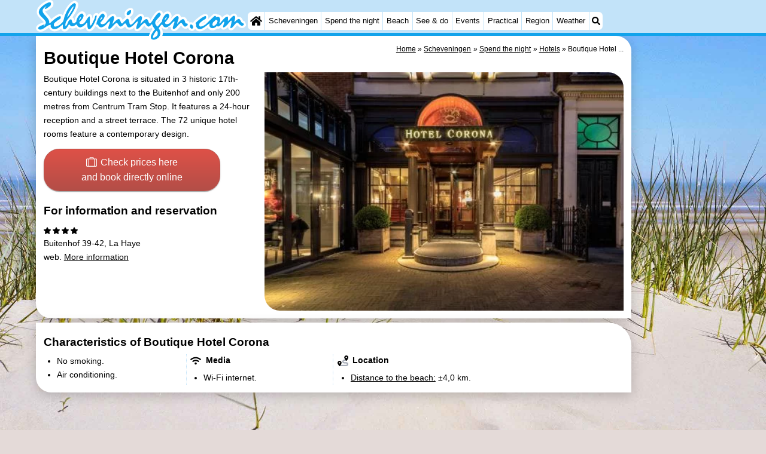

--- FILE ---
content_type: text/html; charset=utf-8
request_url: https://scheveningen.com/en/hotel/1162/boutique-hotel-corona.html
body_size: 16504
content:
<!DOCTYPE html><html lang="en"><head>
<link rel="preconnect" href="https://myrs.pics/" crossorigin><link rel="dns-prefetch" href="https://myrs.pics/">
<meta charset="UTF-8">
<title>Boutique Hotel Corona | Scheveningen</title>
<meta name="description" content="Boutique Hotel Corona is situated in 3 historic 17th-century buildings next to the Buitenhof and only 200 metres from Centrum Tram Stop. It features a 24-hour reception and a street terrace. The 72 unique hotel rooms feature a contemporary design.">
<meta name="keywords" content="Boutique Hotel Corona, Hotel, Scheveningen">
<link rel="canonical" href="/en/hotel/1162/boutique-hotel-corona.html"><link rel="alternate" hreflang="nl" href="/nl/hotel/1162/boutique-hotel-corona.html"><link rel="alternate" hreflang="nl-nl" href="/nl/hotel/1162/boutique-hotel-corona.html"><link rel="alternate" hreflang="nl-be" href="/nl/hotel/1162/boutique-hotel-corona.html"><link rel="alternate" hreflang="de" href="/de/hotel/1162/boutique-hotel-corona.html"><link rel="alternate" hreflang="de-de" href="/de/hotel/1162/boutique-hotel-corona.html"><link rel="alternate" hreflang="en" href="/en/hotel/1162/boutique-hotel-corona.html"><link rel="alternate" hreflang="fr" href="/fr/hotel/1162/boutique-hotel-corona.html"><link rel="alternate" hreflang="fr-be" href="/fr/hotel/1162/boutique-hotel-corona.html"><link rel="alternate" hreflang="x-default" href="/nl/hotel/1162/boutique-hotel-corona.html">
<meta property="og:title" content="Boutique Hotel Corona | Hotel" /><meta property="og:description" content="Boutique Hotel Corona is situated in 3 historic 17th-century buildings next to the Buitenhof and only 200 metres from Centrum Tram Stop. It features a 24-hour reception and a street terrace. The 72 unique hotel rooms feature a contemporary design." /> <meta property="og:image" content="https://myrs.pics/itm/booking/01162-01-booking.jpg" /> <meta property="og:url" content="/en/hotel/1162/boutique-hotel-corona.html" /><meta property="og:locale" content="en_GB"><meta property="og:type" content="website" />
<style>@charset "UTF-8";.button{display:inline-block;cursor:pointer;margin:0 0 var(--kader) 0;padding:.3em;min-width:250px;border-radius:var(--radius);vertical-align:baseline;text-align:center;text-decoration:none;font-size:1rem;font-weight:normal;outline:none;line-height:1.6;color:#FFF;border:solid 1px #333;background:#666;background:linear-gradient(to bottom,#666 0%,#000 100%);box-shadow:0px 2px 1px -1px rgba(0,0,0,0.2),0px 1px 1px 0px rgba(0,0,0,0.14),0px 1px 3px 0px rgba(0,0,0,0.12);}@media (pointer:fine){.button:hover{background:#000;}}a.button,a.button:link,a.button:visited,a.button:hover,a.button:active{text-decoration:none;}.button.small,.button.tickets,.accent_blauw .button,.accent_blauw .button.zoekvind{margin:0;padding:.3em 1em;font-size:unset;min-width:unset;min-height:unset;}.button.big,.button.verzenden,.button.zoekvind,.button.reserveren,.button.toegang{font-size:16px;padding:.6em;min-width:295px;min-height:44px;}@media all and (max-width:480px){.accent_blauw .button.zoekvind{font-size:16px;padding:.6em;min-width:295px;min-height:44px;}}.button.tiny,.button.verwijderen{padding:calc(var(--kader)/4);display:inline;font-size:.8em;border-radius:var(--radius-klein);min-width:unset;}.button.nummering{min-width:unset;font-size:unset;border-radius:var(--radius-klein);padding:.3em .6em;}.button.nummering + .button.nummering{margin-left:calc(var(--kader)/2);}.accent_blauw .button.categorie.geselecteerd{color:#000;background:#FFF;border:solid 1px #c2e3f9;box-shadow:inset 0px 2px 1px -1px rgba(0,0,0,0.2),inset 0px 1px 1px 0px rgba(0,0,0,0.14),inset 0px 1px 3px 0px rgba(0,0,0,0.12);}.button img[src*="myrs.pics/svg/"]{margin:0 calc(var(--kader) / 2) 4px 0;}.button.tickets img[src*="myrs.pics/svg/ticket"]{margin:0 .8em 0 0;max-width:none;height:20px;}.button.verwijderen img[src*="myrs.pics/svg/trash"]{width:12px;height:14px;margin:0 0 2px 0;}.button.tiny img[src*="myrs.pics/svg/"]{width:14px;height:14px;margin:0 0 3px 0;}.button.yellow,.button.tickets{color:#000;border:#ffff00;background:#ffc000;background:linear-gradient(to bottom,rgb(248 201 57) 0%,rgb(240 156 21) 100%);}@media (pointer:fine){.button.yellow:hover,.button.tickets:hover{background:#ffc000;}}.button.grijs,.button.nummering{color:#111;border:solid 1px #B7B7B7;background:linear-gradient(to bottom,#FFF 40%,#DDD 100%);}@media (pointer:fine){.button.grijs:hover,.button.nummering:hover{background:#FFF;}}.button.red,.button.verwijderen,.button.reserveren,.button.toegang{color:#FFF !important;border:solid 1px #B34E47;background:#DE5147;background:linear-gradient(to bottom,#DE5147 0%,#B34E47 100%);}@media (pointer:fine){.button.red:hover,.button.verwijderen:hover{background:#B34E47;}}.button.white{border:solid 1px #333;background:#FFF;margin:0 .3em .8em .3em;}@media (pointer:fine){.button.white:hover{background:#DDD;}}.svg-list li[class]{list-style:none;margin:0;position:relative;padding-left:22px;line-height:24px;}.svg-list li.personen{background:url('https://myrs.pics/svg/personen.svg') left 3px / 18px 18px no-repeat;}.svg-list li.slaapkamer{background:url('https://myrs.pics/svg/slaapkamer.svg?v=2') left 3px / 18px 18px no-repeat;}.svg-list li.huisdier{background:url('https://myrs.pics/svg/dog.svg') left 3px / 18px 18px no-repeat;}.svg-list li.geenhuisdier{background:url('https://myrs.pics/svg/dog-no.svg') left 3px / 18px 18px no-repeat;}.svg-list li.badkamer{background:url('https://myrs.pics/svg/douche.svg') left 3px / 18px 18px no-repeat;}.svg-list li.ontbijt{background:url('https://myrs.pics/svg/bestek.svg') left 3px / 18px 18px no-repeat;}.svg-list li.hotelclassificatie{background-image:none;padding-left:0;}.svg-list li.strand{background:url('https://myrs.pics/svg/strand.svg') left 3px / 18px 18px no-repeat;}.svg-list li.wifi{background:url('https://myrs.pics/svg/wifi.svg') left 3px / 18px 18px no-repeat;}.svg-list li.auto{background:url('https://myrs.pics/svg/car.svg') left 3px / 18px 18px no-repeat;}.svg-list li.radio{background:url('https://myrs.pics/svg/radio.svg') left 3px / 18px 18px no-repeat;}.svg-list li.tv{background:url('https://myrs.pics/svg/tv.svg') left 3px / 18px 18px no-repeat;}.svg-list li.bed{background:url('https://myrs.pics/svg/bed.svg') left 3px / 18px 18px no-repeat;}.svg-list li.euro{background:url('https://myrs.pics/svg/euro.svg') left 3px / 18px 18px no-repeat;}.svg-list li.energie{background:url('https://myrs.pics/svg/energie.svg') left 3px / 18px 18px no-repeat;}.svg-list li.rokennee{background:url('https://myrs.pics/svg/smoking-no.svg') left 3px / 18px 18px no-repeat;}.svg-list li.wasmachine{background:url('https://myrs.pics/svg/wasmachine.svg') left 3px / 18px 18px no-repeat;}.svg-list li.magnetron{background:url('https://myrs.pics/svg/magnetron.svg') left 3px / 18px 18px no-repeat;}.svg-list li.ev-laden{background:url('https://myrs.pics/svg/ev-laden.svg') left 3px / 18px 18px no-repeat;}.svg-list li.airco{background:url('https://myrs.pics/svg/airco.svg') left 3px / 18px 18px no-repeat;}.svg-list li.oppervlakte{background:url('https://myrs.pics/svg/oppervlakte.svg') left 3px / 18px 18px no-repeat;}.svg-list li.sale{background:url('https://myrs.pics/svg/sale-yellow.svg') left 3px / 18px 18px no-repeat;}.acco_photos{float:right;width:600px;max-width:100%;height:auto;display:grid;grid-template-columns:repeat(4,1fr);flex-wrap:wrap;gap:var(--kader-klein);}@media all and (max-width:480px){.acco_photos{grid-template-columns:repeat(3,1fr);}}.acco_photos img{width:100%;height:auto;border-radius:var(--radius-klein);aspect-ratio:3 / 2;object-fit:cover;}.acco_photos picture{grid-column:1 / -1;line-height:0;}.acco_photos img.image1{border-radius:0 var(--radius);}@media all and (min-width:605px){.acco_photos{margin:0 0 var(--kader) var(--kader-klein);}}img[src*="myrs.pics/svg/star.svg"],img[data-src*="myrs.pics/svg/star.svg"]{width:12px !important;}.flex_blok{display:flex;grid-column-gap:var(--kader-klein);grid-row-gap:var(--kader-klein);align-items:center;flex-direction:row;flex-wrap:wrap;justify-content:center;}@media (min-width:880px){.button.reserveren:first-child{max-width:calc(100% - 615px);}}.kolommen ul{padding:0 0 0 22px;}</style>
<style>@charset "UTF-8";:root{--kader:.8rem;--radius:calc(var(--kader)*2);--radius-groot:var(--radius);--radius-klein:calc(var(--radius)/4);--kader-klein:calc(var(--kader)/2);--kaderklein:calc(var(--kader)/2);}@media all and (max-width:480px){:root{--kader:.75rem;}}*{box-sizing:border-box;}html{-webkit-text-size-adjust:100%;}body{background-color:#E4DAD8;margin:0;padding:0;cursor:default;font-size:.9rem;font-family:-apple-system,BlinkMacSystemFont,"Segoe UI",Roboto,Oxygen-Sans,Ubuntu,Cantarell,"Helvetica Neue",sans-serif;color:#000;text-size-adjust:100%;line-height:1.6;}a{color:#000;}h2 a{cursor:pointer;text-decoration:none;}h1,h2,h3,h4{margin:var(--kader-klein) 0;line-height:1.5em;}h1{line-height:1.667em;margin:0;}h2{font-size:1.2rem;}h3,h4{font-size:.9rem;}h2 a{color:#223260;}img{max-width:100%;}[data-src]{background:#e0f4ff;}span.tekstblok{display:inline-block;}img[src*=".svg"],img[data-src*=".svg"],img[src*="myrs.pics/svg/"]{width:18px;height:18px;vertical-align:middle;margin:0 .2rem 0 0;}ul,ol,ul ul{padding-left:calc(var(--kader)*1.5);}dd{margin-inline-start:0;}.wikkel{margin:0 auto;max-width:995px;}.wikkel.inhoud,.wikkel.wrapper{margin:60px auto 0 auto;}@media all and (max-width:480px){.wikkel.inhoud,.wikkel.wrapper{margin:45px auto 0 auto;}}@media all and (min-width:1160px) and (max-width:1299px){.wikkel{max-width:1160px;}}@media all and (min-width:1300px){.wikkel{max-width:1300px;}#banner_rechts{max-width:300px !important;min-height:600px;}}.b-plaats{overflow:hidden;position:absolute;}script.b-lazy[data-src]{display:inline-block;position:absolute;left:0;top:0;}.onder-de-vouw{overflow:hidden;position:absolute;left:0;top:120%;top:80%;}.clearfloat{clear:both;}.clearright{clear:right;}.clearleft{clear:left;}.clearfloat,.clearright,.clearleft{height:0;margin:0;padding:0;font-size:0.000rem;line-height:0;}img[src$="spinner.svg"]{animation:spin 1s linear infinite;-webkit-animation:spin 1s linear infinite;max-width:2em;height:2em;}@-webkit-keyframes spin{0%{-webkit-transform:rotate(0deg);}100%{-webkit-transform:rotate(360deg);}}@keyframes spin{0%{transform:rotate(0deg);}100%{transform:rotate(360deg);}}img,a img{border:0 none;}.padding_right{padding-right:var(--kader-klein);}.padding_left{padding-left:var(--kader-klein);}img.photo,canvas.grafiek{width:400px;height:auto;float:right;clear:right;margin:0 0 var(--kader) var(--kader-klein);padding:0;border-radius:var(--radius-klein) var(--radius);}@media (min-width:481px) and (max-width:900px){img.photo,canvas.grafiek{max-width:70%;}}img.photo[data-src]{height:267px;}@media all and (max-width:480px){img.photo[data-src]{height:206px;}}img.inline{margin:0 0 var(--kader) 0;padding:0;border:0 none;border-radius:var(--radius-klein);max-width:555px;}.content{display:block;position:relative;float:left;margin:0 0 var(--kader-klein) 0;background:#FFF;border:0 none;border-radius:0 calc(var(--radius) + var(--kader)) 0 var(--radius);width:100%;max-width:995px;padding:var(--kader) var(--kader) 0 var(--kader);}.content.bovenaan{border-radius:0 var(--radius);}.content p{margin:0 0 var(--kader) 0;word-break:break-word;}@media(min-width:995px){.content{box-shadow:0 .3125rem 1.25rem rgba(0,0,0,.2);}}.content.blanco{margin:0;padding:0;border:none;border-radius:0;background:none;box-shadow:none;}#paginaeinde{background:#FFF;}#blauwe_onderbalk{position:relative;min-height:42px;width:100%;display:inline-block;background:#c2e3f9;border-top:5px solid #12A3EB;}#breadcrumbs{font-size:smaller;}ol.breadcrumb{list-style:none;padding:0;margin:0;}ol.breadcrumb li{display:inline-block;margin:0;}ol.breadcrumb li + li:before{content:"\00BB\00A0";margin-left:.3em;}@media(min-width:1025px){#breadcrumbs{float:right;}}#nav_bovenaan,#nav_onderaan{font-size:x-small;float:left;}.addthis_inline_share_toolbox_wmmr,.addthis_sharing_toolbox{clear:both;float:left;}#blauwe_onderbalk .table div{padding:var(--kader-klein) 0 0 0;}#blauwe_onderbalk #nav_onderaan{vertical-align:middle;padding:0 0 0 var(--kader-klein);}#page_navigation{width:100%;padding:1.8rem 0;text-align:center;}#menu-onderaan{margin:0 0 var(--kader) 0;columns:4 140px;}#menu-onderaan b{display:block;border-top:1px solid #666;color:#666;text-transform:uppercase;}#menu-onderaan a{display:block;color:#666;text-decoration:none;padding:4px 0;line-height:initial;}@media (pointer:fine){#menu-onderaan a:hover{color:#FFF;background-color:#12A3EB;}}footer{font-size:x-small;border-top:1px solid #000;padding:var(--kader) 0;}footer a{color:#223260;text-decoration:none;}#banner_top,#banner_bottom,#banner_inline,.banner_inline{max-height:350px;margin:0 0 var(--kader-klein) 0;}.banner_inline_klein{margin:0 0 var(--kader-klein) 0;max-width:980px;min-height:60px;}@media(min-width:800px){.banner_inline_klein{min-height:90px;}}#banner_rechts{float:right;min-height:100px;width:100%;max-width:160px;}@media all and (max-width:1159px){#banner_rechts{visibility:hidden;display:none;}}a[href^="https://maps.google.com/?q="]::before,a[href^="https://www.google.com/maps/?q="]::before,a[href^="https://google.com/maps/?q="]::before{content:url("https://myrs.pics/svg/map-marker-orange.svg");display:inline-block;width:13px;height:18px;margin:0 .2rem 0 0;vertical-align:text-top;}a[href^="https://www.google.com/maps/?q="].parkeren::before,a[href^="https://google.com/maps/?q="].parkeren::before,.icoon.parkeren::before{content:url("https://myrs.pics/svg/parkeren.svg");display:inline-block;width:18px;height:18px;margin:0 .2rem 0 0;vertical-align:text-top;}a[href^="https://www.google.com/maps/?q="].route::before,a[href^="https://google.com/maps/?q="].route::before,.icoon.route::before{content:url(https://myrs.pics/svg/route-kleur.svg?v=2);display:inline-block;width:29px;height:19px;margin:0 .2rem 0 0;vertical-align:text-top;}a[href^="https://maps.google.com/?q="],a[href^="https://www.google.com/maps/?q="],a[href^="https://google.com/maps/?q="]{white-space:nowrap;}.map_overview{width:100%;min-height:500px;margin:0 0 var(--kader) 0;padding:0;border-radius:var(--radius-klein) var(--radius-klein) var(--radius-klein) calc(var(--radius) - var(--kader));border:none;background-color:#B8D9FE;}@media all and (max-width:480px) and (max-height:458px){.map_overview{min-height:250px;}}@media all and (max-width:480px) and (min-height:459px){.map_overview{min-height:300px;}}@media all and (max-width:480px) and (min-height:558px){.map_overview{min-height:400px;}}@media all and (max-width:480px) and (min-height:627px){.map_overview{min-height:460px;}}.kolommen{-webkit-columns:3 215px;-moz-columns:3 215px;columns:3 215px;-webkit-column-rule:1px dotted #c2e3f9;-moz-column-rule:1px dotted #c2e3f9;column-rule:1px dotted #c2e3f9;}.kolommen ul,.kolommen ul ul{margin:0;}.kolommen ul{list-style-position:outside;}.kolommen ul ul{padding-inline-start:var(--kader);}.tegel .kolommen ul{padding:0;}.kolommen.twee{-webkit-columns:2 215px;-moz-columns:2 215px;columns:2 215px;}.kolommen.lokaal{margin:0 0 var(--kader) 19px;}.kolommen.lokaal ul{padding:0 18px;}.kolommen.lokaal .break-inside:first-child h3,.kolommen.lokaal .break-inside:first-child h4{margin-top:0;}.break-inside{-webkit-column-break-inside:avoid;page-break-inside:avoid;break-inside:avoid;}@media(min-width:801px){.hide_above_tablet{display:none !important;}}@media(min-width:481px){.hide_above_mobile,.hide_on_desktop{display:none !important;visibility:hidden !important;}#blauwe_desk_bovenbalk{position:fixed;top:0;left:0;z-index:20;width:100%;background:#c2e3f9;border-bottom:5px solid #12A3EB;height:60px;display:inline-block;}#blauwe_mob_bovenbalk,#blauwe_mob_bovenbalk img{display:none;}.vertical-middle,.menu_cell{display:table-cell;vertical-align:middle;height:60px;}#menu{font-size:.8rem;}#menu .top:first-child{border-radius:var(--radius-klein) 0 0 var(--radius-klein);}#menu .top#menu_search_svg{border-radius:0 var(--radius-klein) var(--radius-klein) 0;}#menu #logo img{max-height:60px;max-width:245px;float:left;margin:0 .2em 0 0;}#menu #logo img[src*=".svg"]{height:60px;width:unset;}#menu #logo img[src*="https://myrs.pics/img/domburg/title.svg"]{height:70px;max-height:unset;width:unset;max-width:435px;}@media all and (min-width:1160px){#menu #logo img[src*=".svg"]{height:70px;max-height:unset;width:unset;max-width:435px;}}#menu a#logo{padding:0;}#menu a{display:block;color:#000;text-decoration:none;padding:.3rem .35rem;}#menu a:hover{background-color:#12A3EB;color:#FFF;}#menu .top{background-color:#FFF;float:left;margin:0 1px 0 0;}#menu .sub{padding:0;position:absolute;box-shadow:0 .2rem .2rem .0rem #000;display:none;background-color:#FFF;z-index:30;float:none;width:auto;min-width:120px;}#menu a:hover + .sub,#menu .sub:hover{display:block;}}@media all and (max-width:480px){#banner_bottom,#banner_inline,.banner_inline{max-height:inherit;}.advertentie-bovenaan ~ h1{margin-top:var(--kader-klein);}#blauwe_mob_bovenbalk{position:fixed;top:0;left:0;z-index:20;width:100%;height:45px;transition:all 0.3s ease;background:#c2e3f9;border-bottom:5px solid #12A3EB;}#blauwe_mob_bovenbalk #moblogo img{max-width:230px;max-height:45px;margin:0 .2rem 0 0;float:right;display:block;width:unset;}#blauwe_mob_bovenbalk #moblogo img[src*=".svg"]{height:55px;max-height:unset;width:unset;max-width:calc(100% - 90px);}#blauwe_mob_bovenbalk a.close-menu{display:none;}#menu{position:fixed;top:0;height:100%;transition:all 0.4s ease-in-out;width:0;overflow-y:auto;border:none;z-index:20;}}@media(min-width:481px){html{scroll-padding-top:calc(60px + var(--kader-klein));}.verzonden{margin:var(--kader) 15rem;}#menu_home_svg{background:#FFF url('https://myrs.pics/svg/home.svg') center center/20px no-repeat;width:28px;}#menu_home_svg a:hover{background:#12A3EB url('https://myrs.pics/svg/home-white.svg') center center/20px no-repeat;}#menu_search_svg{background:#FFF url('https://myrs.pics/svg/search.svg') center center/14px no-repeat;width:22px;}#menu_search_svg a:hover{background:#12A3EB url('https://myrs.pics/svg/search-white.svg') center center/14px no-repeat;}}@media all and (max-width:800px){.hide_below_tablet{display:none !important;visibility:hidden !important;}}@media all and (max-width:480px){body{line-height:2.0;font-size:.95rem;}.svg-list > li{background-position-y:6px;}h1{border-top:1px solid #c2e3f9;text-align:left;clear:left;font-size:1.8rem;line-height:1.667em;margin:0;}.content.bovenaan h1::after,h1::after,h1:after{content:"";clear:both;display:table;}html{scroll-padding-top:calc(45px + var(--kader-klein))}.hide_on_mobile,#menu #logo,#banner_rechts{display:none !important;visibility:hidden !important;}.mobile_seperator{padding:45px 0 0 0;}a.open-menu,a.close-menu{position:absolute;top:0px;min-width:40px;height:40px;padding:2.5px 5px;}a.open-menu:before,a.close-menu:before,a.open-menu div,a.close-menu div,a.open-menu:after,a.close-menu:after{background-color:#12A3EB;border-radius:var(--radius-klein);content:'';display:block;height:5px;margin:5px 0;transition:all .2s ease-in-out;}a.close-menu:before{transform:translateY(5px) rotate(-20deg);}a.close-menu div{transform:scale(0);}a.close-menu:after{transform:translateY(-5px) rotate(20deg);}#menu:after{position:absolute;top:0;right:0;height:100%;transition:all 0.4s ease-in-out;content:"";}#menu:target{width:75%;border-right:.6rem #FFF solid;box-shadow:.8rem 0 .8rem -.8rem #666;}#menu:target + #blauwe_mob_bovenbalk{left:75%;}#menu:target + #blauwe_mob_bovenbalk a.open-menu{display:none;transition-duration:2s;transform:rotate(45deg);transform-origin:center center;}#menu:target + #blauwe_mob_bovenbalk a.close-menu{display:block;}#menu a{display:block;padding:0 .8rem;height:45px;line-height:45px;border-bottom:1px #FFF solid;text-decoration:none;color:#FFF;background-color:#12A3EB;}#menu .sub a{color:#000;background:#c2e3f9;}#blauwe_mob_bovenbalk #title_search_svg{background:url('https://myrs.pics/svg/search-blue.svg') center center/24px no-repeat;width:40px;height:40px;position:absolute;left:40px;text-decoration:none;}img.photo,canvas.grafiek{width:100%;margin-left:0;}img.inline{max-width:100%;}.content{min-width:320px;}#menu-onderaan{min-width:320px;padding:0 var(--kader-klein);}footer,#blauwe_onderbalk{text-align:center;}#blauwe_onderbalk .table{width:100%;font-size:1rem;}#nav_bovenaan,#nav_onderaan{font-size:1rem;}footer img{width:4rem;}}@media all and (min-width:1040px){body:after{content:"";position:fixed;top:0;height:100vh;left:0;right:0;z-index:-1;background:#E4DAD8 url(https://myrs.pics/img/background.jpg) center top;background-size:cover;}body.amsterdam:after{background-image:url('https://myrs.pics/img/amsterdam/background_amsterdam.jpg');}}input[type=search]{background:#FFF url(https://myrs.pics/svg/search.svg) no-repeat 0.4em center / 1.2em;border-radius:var(--radius);border:#c2e3f9 1px solid;box-shadow:inset 0px 2px 1px -1px rgba(0,0,0,0.2),inset 0px 1px 1px 0px rgba(0,0,0,0.14),inset 0px 1px 3px 0px rgba(0,0,0,0.12);font-size:.9rem;color:#223260;-webkit-appearance:none;-moz-appearance:none;appearance:none;padding:.3em .6em .3em 1.8em;max-width:95%;}.genummerd{background:rgb(222 81 71);background:-webkit-linear-gradient(rgb(222 81 71) 0%,rgb(179 78 71) 100%);background:-o-linear-gradient(rgb(222 81 71) 0%,rgb(179 78 71) 100%);background:linear-gradient(rgb(222 81 71) 0%,rgb(179 78 71) 100%);margin:0 calc(var(--kader)/2) 0 0;box-shadow:inset 3px 5px 3px -1px rgba(0,0,0,0.2);float:left;width:calc(var(--kader)*3);min-width:calc(var(--kader)*3);height:calc(var(--kader)*3);color:#FFF;font-size:calc(var(--kader)*1.5);font-weight:bold;border-radius:50%;display:flex;align-items:center;justify-content:center;}.accent_blauw{background-color:#c2e3f9;padding:var(--kader) var(--kader-klein);border-radius:var(--radius);text-align:center;box-shadow:0px 2px 1px -1px rgb(0 0 0 / 20%),0px 1px 1px 0px rgb(0 0 0 / 14%),0px 1px 3px 0px rgb(0 0 0 / 12%);margin-bottom:var(--kader);}.accent_blauw + .accent_blauw{margin-top:var(--kader);}@media all and (max-width:480px){.accent_blauw{padding:var(--kader-klein) calc(var(--kader-klein)/2);}.accent_blauw + .accent_blauw{margin-top:var(--kader-klein);}.accent_blauw .button,.accent_blauw .button.zoekvind{padding-top:0;padding-bottom:0;}.accent_blauw .button.zoekvind{min-width:50%;min-height:unset;}}.accent_blauw span.genummerd{margin-left:var(--kader-klein);}.accent_blauw .subfilter{border-top:1px solid #FFF;margin:var(--kader-klein) 0 0 0;padding:var(--kader-klein) 0 0 0;}.accent_blauw select,.accent_blauw input{height:34px;}.accent_blauw.flex{text-align:unset;display:flex;align-items:center;}.buitenradius_accent_blauw{border-radius:calc(var(--radius) + var(--kader));}</style>
<link rel="apple-touch-icon" sizes="180x180" href="https://myrs.pics/icons/apple-touch-icon.png">
<link rel="icon" type="image/png" sizes="32x32" href="https://myrs.pics/icons/favicon-32x32.png">
<link rel="icon" type="image/png" sizes="16x16" href="https://myrs.pics/icons/favicon-16x16.png">
<link rel="manifest" href="/site.webmanifest">
<link rel="mask-icon" href="https://myrs.pics/icons/safari-pinned-tab.svg" color="#5bbad5">
<link rel="shortcut icon" href="https://myrs.pics/icons/favicon.ico">
<meta name="msapplication-TileColor" content="#da532c">
<meta name="msapplication-config" content="https://myrs.pics/icons/browserconfig.xml">
<meta name="theme-color" content="#ffffff">
<meta name="referrer" content="strict-origin-when-cross-origin" />
<meta name="viewport" content="width=device-width, initial-scale=1" />
<meta name="format-detection" content="address=no">
<script>window.google_analytics_uacct = "UA-724817-54";</script>
</head>
<body oncontextmenu="return false" onselectstart="return false" ondragstart="return false">
<div id="blauwe_desk_bovenbalk" role="navigation" aria-labelledby="bovenaan">
<div class="wikkel" id="menu">
<div class="vertical-middle menu_cell"><a href="/en/" id="logo" target="_parent"><img src="https://myrs.pics/img/scheveningen/title.svg" width="225" height="45" alt="Scheveningen"></a></div>
<div class="vertical-middle menu_cell">
<div class="top" id="menu_home_svg"><a href="/en/" target="_parent" aria-label="Home"><span class="hide_on_desktop">Home</span>&nbsp;</a></div>
<div class="top"><a href="/en/scheveningen.php">Scheveningen</a>
<div class="sub">
<a href="/en/tips.php">Tips</a>
<a href="/en/kids.php">For kids</a>
</div></div>
<div class="top"><a href="/en/map.php">Spend the night</a>
<div class="sub">
<a href="/en/cat/apartments/">Apartments</a><a href="/en/cat/apartments/?park=nautisch-centrum">- Nautisch Centrum Scheveningen</a><a href="/en/cat/bed-and-breakfasts/">Bed (and breakfasts)</a><a href="/en/cat/campsites/">Campsites</a><a href="/en/cat/cottages/">Cottages</a><a href="/en/cat/cottages/?park=duinrell">- Duinrell</a><a href="/en/cat/cottages/?park=kijkduin">- Kijkduin</a><a href="/en/cat/hotels/">Hotels</a><a href="/en/lastminutes-offers.php">Lastminutes</a>
</div></div>
<div class="top"><a href="/en/beach.php">Beach</a></div>
<div class="top"><a href="/en/cat/sights/">See & do</a>
<div class="sub">
<div class="menu_ziendoen"><a href="/en/cat/museums/">- Museums</a><a href="/en/cat/monuments/">- Monuments</a><a href="/en/cat/observation-points/">- Observation points</a></div><div class="break-inside"><a href="/en/cat/attractions/">Attractions</a><a href="/en/cat/boat-trips/">- Boat Trips</a><a href="/en/cat/entertainment/">- Entertainment</a><a href="/en/cat/playgrounds/">- Playgrounds</a><a href="/en/cat/indoor-playgrounds/">- Indoor playgrounds</a><a href="/en/cat/villages-cities/">Villages & Cities</a><a href="/en/cat/nature/">Nature</a><a href="/en/cat/guided-tours/">Guided tours</a></div><div class="break-inside"><a href="/en/cat/sports/">Sports</a><a href="/en/cycling.php">- Cycling</a><a href="/en/hiking.php">- Hiking</a><a href="/en/cat/golf-courses/">- Golf courses</a><a href="/en/cat/surfing/">- Surfing</a></div>
<a href="/en/sportfishing.php">- Sportfishing</a>
<a href="/en/food-and-beverages.php">Food & Beverages</a>
</div></div>
<div class="top"><a href="/en/events.php">Events</a></div>
<div class="top"><a href="/en/forum/">Practical</a>
<div class="sub">
<a href="/en/forum/">Forum</a>
<a href="/en/route.php">Route</a>    
<a href="/en/parking.php">- Parking</a>
<a href="/en/medical-addresses.php">Medical addresses</a>
</div></div>     
<div class="top"><a href="/en/hollands-duin.php">Region</a>
<div class="sub">
<div class="menu_dagtrips"><a href="https://amsterdam.org/en/noord-holland.php" target="_blank">North Holland</a><a href="https://bergenaanzee.org/en/schoorlse-duinen.php" target="_blank">- Nature Schoorlse Duinen</a>  <a href="https://bergenaanzee.org/en/bergen-aan-zee.php" target="_blank">- Bergen aan Zee</a><a href="https://bergenaanzee.org/en/bergen.php" target="_blank">- Bergen</a><a href="https://egmondaanzee.org/en/alkmaar.php" target="_blank">- Alkmaar</a><a href="https://egmondaanzee.org/en/egmond-aan-zee.php" target="_blank">- Egmond aan Zee</a><a href="https://egmondaanzee.org/en/noordhollands-duinreservaat.php">- Noordhollands duinreservaat</a><a href="https://wijkaanzee.net/en/wijk-aan-zee.php" target="_blank">- Wijk aan Zee</a><a href="https://zandvoort.biz/en/kennemerland.php" target="_blank">- Nature Zuid-Kennermerland</a><a href="https://amsterdam.org/en/amsterdam.php" target="_blank">- Amsterdam</a><a href="https://zandvoort.biz/en/haarlem.php" target="_blank">- Haarlem</a><a href="https://zandvoort.biz/en/zandvoort.php" target="_blank">- Zandvoort</a></div><div class="break-inside">
<a href="/en/zuid-holland.php">South Holland</a><a href="https://katwijk.info/en/leiden.php" target="_blank">- Leiden</a><a href="https://katwijk.info/en/bollenstreek.php" target="_blank">Bollenstreek</a><a href="https://katwijk.info/en/hollands-duin.php" target="_blank">- Nature Hollands Duin</a><a href="https://noordwijk.org/en/noordwijk.php" target="_blank">- Noordwijk</a><a href="https://katwijk.info/en/katwijk.php" target="_blank">- Katwijk</a><a href="/en/the-hague.php">- The Hague</a><a href="https://scheveningen.com/en/rotterdam.php" target="_blank">- Rotterdam</a><a href="https://rockanje.org/en/rockanje.php" target="_blank">- Rockanje</a><a href="/en/zeeland.php">Zeeland</a><a href="https://renesse.com/en/schouwen-duiveland.php" target="_blank">Schouwen-Duiveland</a><a href="https://renesse.com/en/renesse.php" target="_blank">- Renesse</a><a href="https://renesse.com/en/brouwershaven.php" target="_blank">- Brouwershaven</a><a href="https://renesse.com/en/bruinisse.php" target="_blank">- Bruinisse</a><a href="https://renesse.com/en/zierikzee.php" target="_blank">- Zierikzee</a><a href="https://renesse.com/en/oosterschelde.php" target="_blank">- Nature Oosterschelde</a><a href="https://burghhaamstede.com/en/burgh-haamstede.php" target="_blank">- Burgh Haamstede</a><a href="https://burghhaamstede.com/en/kop-van-schouwen.php" target="_blank">- Nature Kop van Schouwen</a></div><div class="break-inside">
</div>
</div></div>     
<div class="top"><a href="/en/weather.php">Weather</a></div>
<div class="top hide_on_mobile" id="menu_search_svg"><a href="/en/search.php" aria-label="Search">&nbsp;</a>
<div class="sub" style="padding:.8em;">
<form action="/en/search.php"><input name="q" id="sitesearch" type="search" placeholder="Search on..."><label for="sitesearch">&nbsp;</label></form>
</div></div>
<div class="top hide_on_desktop"><a href="/en/contact-welkom.php">Contact us</a></div>
</div>
</div>
<div id="blauwe_mob_bovenbalk">
<a href="#menu" class="open-menu"><div></div></a>
<a href="#" class="close-menu"><div></div></a>
<a href="/en/search.php" id="title_search_svg">&nbsp;</a>    
<a href="/en/" id="moblogo" target="_parent"><img src="https://myrs.pics/img/scheveningen/title.svg" width="225" height="45" alt="Klein logo - Scheveningen"></a>
</div>  
</div>
<div class="wikkel inhoud wrapper">
<div id="banner_rechts"><ins class="adsbygoogle" style="display:block" data-ad-client="ca-pub-2873313539891721" data-ad-slot="4049228514" data-ad-format="auto" data-full-width-responsive="true"></ins><script>(adsbygoogle = window.adsbygoogle || []).push({});</script></div>
<div class="content bovenaan" role="main">
<nav aria-label="breadcrumb" id="breadcrumbs"><ol class="breadcrumb" itemscope itemtype="https://schema.org/BreadcrumbList"><li itemprop="itemListElement" itemscope itemtype="https://schema.org/ListItem"><a itemprop="item" href="/en/"><span itemprop="name">Home</span></a><meta itemprop="position" content="1"></li><li itemprop="itemListElement" itemscope itemtype="https://schema.org/ListItem"><a itemprop="item" href="/en/scheveningen.php"><span itemprop="name">Scheveningen</span></a><meta itemprop="position" content="2"></li><li itemprop="itemListElement" itemscope itemtype="https://schema.org/ListItem"><a itemprop="item" href="/en/map.php"><span itemprop="name">Spend the night</span></a><meta itemprop="position" content="3"></li><li itemprop="itemListElement" itemscope itemtype="https://schema.org/ListItem"><a itemprop="item" href="/en/cat/hotels/"><span itemprop="name">Hotels</span></a><meta itemprop="position" content="4"></li><li itemprop="itemListElement" itemscope itemtype="https://schema.org/ListItem" aria-current="page"><span itemprop="name">Boutique Hotel ...</span><meta itemprop="position" content="5"></li></ol></nav>
<h1>Boutique Hotel Corona</h1>
<style>.tiqets_cal_widget,.getyourguide_cal_widget{float:right;min-width:300px;min-height:400px;}.acco_photos.tiqets_availability_widget{width:300px;grid-template-columns:repeat(3,1fr);}@media all and (max-width:460px){.acco_photos.tiqets_availability_widget{width:100%;}.tiqets_cal_widget,.getyourguide_cal_widget{float:none;margin:0 auto;}.tiqets_cal_widget{display:table;}}@media all and (min-width:461px){.acco_photos.tiqets_availability_widget{margin:0 calc(var(--kader)/2);}}.button.entree{float:right;margin-left:calc(var(--kader)/2);}@media all and (max-width:460px){.button.entree{float:none;width:100%;margin-left:0;}}@media all and (max-width:480px){.flex_blok{flex-direction:column;}}.kolommen.accommodatie{-webkit-columns:4 160px;-moz-columns:4 160px;columns:4 160px;margin:0 0 var(--kader) 0;}</style>
<div class="acco_photos webpgroot"><picture><source type="image/webp" media="(max-width: 380px)" srcset="https://myrs.pics/itm/booking/01162-01-booking.webp?p=993629"><source type="image/webp" srcset="https://myrs.pics/itm/booking/groot/01162-01-booking.webp?p=993629"><img src="https://myrs.pics/itm/booking/01162-01-booking.jpg?p=993629" alt="Boutique Hotel Corona (September 2022) - #1" class="image1" width="300" height="200"  onclick="window.open('https://www.booking.com/hotel/nl/gtcorona.en.html?aid=339732&label=scheveningen-1162'); gtag('event', 'booking', {label: '1162', page: window.location.pathname, transport_type: 'beacon'});" loading="lazy" decoding="async"></picture></div>
<p>Boutique Hotel Corona is situated in 3 historic 17th-century buildings next to the Buitenhof and only 200 metres from Centrum Tram Stop. It features a 24-hour reception and a street terrace. The 72 unique hotel rooms feature a contemporary design.</p>
<div class="contactkenmerken"><a href="https://www.booking.com/hotel/nl/gtcorona.en.html?aid=339732&label=scheveningen-1162" target="_blank" rel="sponsored nofollow" referrerpolicy="no-referrer-when-downgrade" onClick="gtag('event', 'booking', {label: '1162', page: window.location.pathname, transport_type: 'beacon'});" class="button reserveren" style="float:none;"><img width="18" height="18" src="https://myrs.pics/svg/suitcase-white.svg" alt="Prijzen en beschikbaarheid" loading="lazy" decoding="async">Check prices here <span class="tekstblok">and book directly online</span></a>
<h2>For&nbsp;information and reservation</h2>
<p> <img src="https://myrs.pics/svg/star.svg" loading="lazy" decoding="async"><img src="https://myrs.pics/svg/star.svg" loading="lazy" decoding="async"><img src="https://myrs.pics/svg/star.svg" loading="lazy" decoding="async"><img src="https://myrs.pics/svg/star.svg" loading="lazy" decoding="async"><br>Buitenhof 39-42, La Haye<br>web. <a href="https://www.booking.com/hotel/nl/gtcorona.en.html?aid=339732&label=scheveningen-1162" target="_blank" rel="sponsored nofollow" referrerpolicy="no-referrer-when-downgrade">More information</a>
</p></div><div class="clearright"></div>
</div><div class="content">
<h2>Characteristics of Boutique Hotel Corona</h2><div class="kolommen accommodatie"><ul class="svg-list break-inside"></ul><ul class="svg-list break-inside"><li>No smoking.</li><li>Air conditioning.</li></ul><div class="break-inside"><h3><img width="18" height="18" src="https://myrs.pics/svg/wifi.svg" alt="media" loading="lazy" decoding="async"> Media</h3><ul class="svg-list"><li>Wi-Fi internet.</li></ul></div><div class="break-inside"><h3><img width="18" height="18" src="https://myrs.pics/svg/route.svg" alt="locatie" loading="lazy" decoding="async"> Location</h3><ul class="svg-list"><li><a href="/en/beach.php">Distance to the beach:</a> &#177;4,0&#160;km.</li></ul></div></div>
</div><div class="clearleft"></div><ins class="adsbygoogle banner_inline_klein" style="display:block" data-full-width-responsive="true" data-ad-client="ca-pub-2873313539891721" data-ad-slot="4049228514"></ins><script>(adsbygoogle = window.adsbygoogle || []).push({});</script><div class="content">
<h2><a class="anchor" id="nabij"></a>Nearby Boutique Hotel Corona</h2>
<div class="kolommen lokaal drie">  <div class="break-inside"><h3>Museums</h3><ul>
<li><a href="/en/afreizen.php?id=9489" target="_blank" rel="sponsored nofollow" onClick="ga('send', 'event', 'Click', 'getyourguide');"><u>Prison Gate</u></a></li>
<li><a href="/en/afreizen.php?id=9498" target="_blank" rel="sponsored nofollow" onClick="ga('send', 'event', 'Click', 'tiqets');"><u>Mauritshuis</u></a></li>
</ul></div><ul><li><a href="/en/afreizen.php?id=9496" target="_blank" rel="sponsored nofollow" onClick="ga('send', 'event', 'Click', 'tiqets');"><u>Escher in Het Paleis</u></a></li>
<li><a href="/en/museum/9875/museum-meermanno.html"><u>Museum Meermanno</u></a></li>
<li><a href="/en/afreizen.php?id=9504" target="_blank" rel="sponsored nofollow" onClick="ga('send', 'event', 'Click', 'tiqets');"><u>Panorama Mesdag</u></a></li>
<li><a href="/nl/museum/9649/mesdag-collectie.html"><u>Mesdag Collectie</u></a></li>
</ul>  <div class="break-inside"><h3>Monuments</h3><ul>
<li><a href="/nl/monument/9495/binnenhof.html"><u>Binnenhof</u></a></li>
<li><a href="/en/monument/9035/peace-palace.html"><u>Peace Palace</u></a></li>
</ul></div></ul>  <div class="break-inside"><h3>Observation points</h3><ul>
<li><a href="/en/observation-point/9526/the-hague-tower-the-view.html"><u>The Hague Tower: The View</u></a></li>
</ul></div><div class="break-inside"><h3>Attractions</h3><ul>
<li><a href="/nl/attraction/9491/omniversum.html"><u>Omniversum</u></a></li>
</ul></div><div class="break-inside"><h3>Boat Trips</h3><ul>
<li><a href="/en/afreizen.php?id=9010" target="_blank" rel="sponsored nofollow" onClick="ga('send', 'event', 'Click', 'getyourguide');"><u>Canal Cruise through The Hague</u></a></li>
</ul></div><div class="break-inside"><h3>Playgrounds</h3><ul>
<li><a href="/nl/playground/9402/kids-eiland.html"><u>Kids Eiland</u></a></li>
</ul></div><div class="break-inside"><h3>Guided tours</h3><ul>
<li><a href="/en/afreizen.php?id=9090" target="_blank" rel="sponsored nofollow" onClick="ga('send', 'event', 'Click', 'tiqets');"><u>Discover The Hague with the Hop-on Hop-off Tourist Tram</u></a></li>
<li><a href="/en/guided-tour/9472/guided-bike-tour-through-the-hague.html"><u>Guided Bike Tour through The Hague</u></a></li>
</ul></div></ul>  <div class="break-inside"><h3>Bicycle rental</h3><ul>
<li><a href="/en/afreizen.php?id=9009" target="_blank" rel="sponsored nofollow" onClick="ga('send', 'event', 'Click', 'getyourguide');"><u>The Hague: Guided Sightseeing Tour by Bicycle</u></a></li>
</ul></div></div>
</div><div class="clearleft"></div><ins class="adsbygoogle banner_inline_klein" style="display:block" data-full-width-responsive="true" data-ad-client="ca-pub-2873313539891721" data-ad-slot="4049228514"></ins><script>(adsbygoogle = window.adsbygoogle || []).push({});</script><div class="content" style="border-bottom-left-radius:calc(var(--radius) + var(--kader)); border-bottom-right-radius:calc(var(--radius) + var(--kader));">
<style>.accent_blauw .table{text-align:center;}@media (max-width:750px){.accent_blauw .table .row .cell{width:100% !important;display:block !important;padding-bottom:calc(var(--kader)/2);}}</style>
<h2>Find holidays in any season</h2><p>Select your arrival and departure dates to discover the availability and prices of <em>Boutique Hotel Corona</em>.</p>
<form action="/en/afreizen.php" method="GET" target="_blank">
<div class="accent_blauw"><div class="flex_blok">
<input type="hidden" name="id" value="1162" autocomplete="off">
<div class="flex_groep"><label for="datum-aankomst">Check-in&nbsp;</label>
<input type="text" name="aankomst" id="datum-aankomst-seachbox" value="" size="10" maxlength="10" placeholder="dd-mm-yyyy" pattern="(0[1-9]|[12][0-9]|3[01])-(0[1-9]|1[012])-(20(2[3-9]|3[0-9]))" autocomplete="off"></div>
<div class="flex_groep"><label for="datum-vertrek">Check-out&nbsp;</label>
<input type="text" name="vertrek" id="datum-vertrek-seachbox" value="" size="10" maxlength="10" placeholder="dd-mm-yyyy" pattern="(0[1-9]|[12][0-9]|3[01])-(0[1-9]|1[012])-(20(2[3-9]|3[0-9]))" autocomplete="off"></div>
<div class="flex_groep"><label for="persons" style="display:none;">&nbsp;</label>
<select id="persons" name="persons">
<option value="0" disabled="disabled" selected>Number of persons</option>
<option value="1">1 person</option>
<option value="2">2 persons</option>
<option value="3">3 persons</option>
<option value="4">4 persons</option>
<option value="5">5 persons</option>
<option value="6">6 persons</option>
<option value="7">7 persons</option>
<option value="8">8 persons</option>
<option value="9">9 persons</option>
<option value="10">10 persons</option>   
<option value="11">11 persons</option>
<option value="12">12 persons</option>
<option value="13">13 persons</option>
<option value="14">14 persons</option>                
<option value="15">15 persons</option>                
</select></div>
<div class="flex_groep"><button type="submit" class="button zoekvind" onClick="gtag('event', 'Vakantieplanner', {event_category: 'interface', event_label: 'Vakantieplanner', page_path: window.location.pathname, transport_type: 'beacon'}); submit;"><img width="18" height="18" src="https://myrs.pics/svg/suitcase-white.svg" alt="boeken" loading="lazy" decoding="async">Search and find</button></div>
<script>function initPicker_seachbox() {
const today_seachbox = new Date();
today_seachbox.setHours(0, 0, 0, 0);
const picker_seachbox = new Litepicker({
singleMode: false,
element: document.getElementById('datum-aankomst-seachbox'),
elementEnd: document.getElementById('datum-vertrek-seachbox'),
showWeekNumbers: true,
format: "DD-MM-YYYY",
numberOfColumns: 2,
numberOfMonths: 2,
switchingMonths: 1,
lang: 'en-GB', tooltipText: { one: 'night', other: 'nights' },tooltipNumber: (totalDays) => { return totalDays - 1; },
disallowLockDaysInRange: true, lockDaysFormat: "DD-MM-YYYY", lockDays: [], //startDate: '2026-01-30', endDate: '2026-02-01',
minDate: today_seachbox,
setup: (picker) => {
picker.on('render:day', (day, date) => {
if (date.toJSDate() < today_seachbox) {
day.classList.add('is-past-day');
}
});
},
plugins: ['mobilefriendly'],
maxDate: '2029-08-31'
});
//console.log('Litepicker - Vakantie Seach Box');
} //initialize</script>
<script data-src="https://myrs.pics/scr/lightpicker-2021juli.min.js" class="b-lazy" onload="initPicker_seachbox();"></script>
</div></div>
</form></div><div class="clearleft"></div><ins class="adsbygoogle banner_inline_klein" style="display:block" data-full-width-responsive="true" data-ad-client="ca-pub-2873313539891721" data-ad-slot="4049228514"></ins><script>(adsbygoogle = window.adsbygoogle || []).push({});</script><div class="content">
<h2><span class="anchor" id="location"></span>Location of Boutique Hotel Corona </h2>
<style>#kaartlocatie{position:relative;margin:0 auto var(--kader) auto;background-image:url(https://myrs.pics/img/kaart-zuid-holland.jpg);background-size:cover;background-position:center;cursor:pointer;clear:both;}#kaartlocatie a{position:absolute;top:calc((100% - 60px)/2);left:50%;-ms-transform:translate(-50%,-50%);transform:translate(-50%,-50%);background:rgba(0,0,0,0.5);color:#FFF;padding:1em;max-width:995px;border-radius:2em;text-decoration:none;text-align:center;}</style>
<script>function displayIframe() { document.getElementById("kaartlocatie").innerHTML = "<iframe src=\"https://www.google.com/maps/embed/v1/place?key=AIzaSyAb9fvMtGsIcVI8TXaL1Q6Z5Z9ugyYr8KE&q=52.0795555,4.3101255&zoom=14\" class=\"map_overview \"></iframe>";
var element = document.getElementById("kaartlocatie"); element.classList.remove("map_overview");
document.getElementById("kaartlocatie").id = "geladen";
}</script>
<a class="anchor" id="map"></a>
<div id="kaartlocatie" class="map_overview weergave" onclick="displayIframe()">
<a href="#map"><img src="https://myrs.pics/svg/map-marker-white.svg" alt="Boutique Hotel Corona @ map icon" loading="lazy" decoding="async"> Display Boutique Hotel Corona<br>on the map</a>  
</div> 
<script src="https://myrs.pics/scr/lightbox-56.min.js" onload="initLightbox();" async></script> <script>function initLightbox() { var lightbox = new Lightbox(); lightbox.load(); }</script>
<style>h1{}.message_block.aanbieding{grid-column:1 / -1;display:flex;align-items:center;}.message_block.aanbieding img[src$=".svg"]{object-fit:unset;}.content#park{max-width:unset;}.content#park + .content{max-width:unset;}.content#park ~ .content{max-width:unset;}.vaandel{max-width:100%;height:auto;margin:0 auto;display:block;border-top:1px solid #c2e3f9;border-bottom:1px solid #c2e3f9;}.eenfotos,.tweefotos{width:100%;float:right;margin:0 0 .4em 0;}@media all and (min-width:600px){.contactkenmerken{max-width:calc(100% - 310px);}}@media all and (min-width:800px){.eenfotos,.tweefotos{border-left:1px dotted #c2e3f9;padding-left:.5em;}.eenfotos{max-width:50%;}.tweefotos{max-width:70%;}h1{min-width:530px;}}input:not([type="button"]):not([type="search"]):not(.button):not([name="aankomst"]):not([name="vertrek"]):not([name="periode"]),textarea{border-radius:.5em;border:#CCC solid 1px;padding:.3em;}input:not([type="search"]),select,textarea{min-height:32px;}</style>
<div class="clearfloat"></div>
</div>
<div class="clearfloat"></div><div id="banner_bottom"><ins class="adsbygoogle" style="display:block" data-full-width-responsive="true" data-ad-client="ca-pub-2873313539891721" data-ad-slot="4049228514" data-ad-format="auto" data-full-width-responsive="true"></ins><script>(adsbygoogle = window.adsbygoogle || []).push({});</script></div>
<div class="clearfloat"></div>
</div>
<div id="paginaeinde">
<div id="blauwe_onderbalk"></div>
<div class="wikkel">
<div id="menu-onderaan" class="kolommen" role="navigation" aria-labelledby="onderaan">
<a href="/en/" target="_parent" aria-label="Home">Home</a>
<b>General</b>
<a href="/en/scheveningen.php">Seaside resort</a>
<a href="/en/tips.php">Tips</a>
<a href="/en/kids.php">For kids</a>
<a href="/en/weather.php">Weather</a>
<b>Accommodations</b>
<a href="/en/cat/apartments/">Apartments</a><a href="/en/cat/apartments/?park=nautisch-centrum">- Nautisch Centrum Scheveningen</a><a href="/en/cat/bed-and-breakfasts/">Bed (and breakfasts)</a><a href="/en/cat/campsites/">Campsites</a><a href="/en/cat/cottages/">Cottages</a><a href="/en/cat/cottages/?park=duinrell">- Duinrell</a><a href="/en/cat/cottages/?park=kijkduin">- Kijkduin</a><a href="/en/cat/hotels/">Hotels</a><a href="/en/lastminutes-offers.php">Lastminutes</a>
<div class="break-inside"><b>See & do</b>
<a href="/en/beach.php">Beaches</a>
<a href="/en/cat/sights/">Sights</a>
<a href="/en/cat/museums/">- Museums</a><a href="/en/cat/monuments/">- Monuments</a><a href="/en/cat/observation-points/">- Observation points</a></div><div class="break-inside"><a href="/en/cat/attractions/">Attractions</a><a href="/en/cat/boat-trips/">- Boat Trips</a><a href="/en/cat/entertainment/">- Entertainment</a><a href="/en/cat/playgrounds/">- Playgrounds</a><a href="/en/cat/indoor-playgrounds/">- Indoor playgrounds</a><a href="/en/cat/villages-cities/">Villages & Cities</a><a href="/en/cat/nature/">Nature</a><a href="/en/cat/guided-tours/">Guided tours</a></div><div class="break-inside"><a href="/en/cat/sports/">Sports</a><a href="/en/cycling.php">- Cycling</a><a href="/en/hiking.php">- Hiking</a><a href="/en/cat/golf-courses/">- Golf courses</a><a href="/en/cat/surfing/">- Surfing</a></div>
<a href="/en/sportfishing.php">- Sportfishing</a>
<a href="/en/food-and-beverages.php">Food & Beverages</a>
<a href="/en/events.php">Events</a> 
<div class="break-inside"><b>Practical info.</b>
<a href="/en/route.php">Route</a>    
<a href="/en/parking.php">- Parking</a>
<a href="/en/medical-addresses.php">Medical addresses</a></div>
<a href="/en/forum/">Forum</a>
<div class="break-inside"><b>Region</b>
<a href="https://amsterdam.org/en/noord-holland.php" target="_blank">North Holland</a><a href="https://bergenaanzee.org/en/schoorlse-duinen.php" target="_blank">- Nature Schoorlse Duinen</a>  <a href="https://bergenaanzee.org/en/bergen-aan-zee.php" target="_blank">- Bergen aan Zee</a><a href="https://bergenaanzee.org/en/bergen.php" target="_blank">- Bergen</a><a href="https://egmondaanzee.org/en/alkmaar.php" target="_blank">- Alkmaar</a><a href="https://egmondaanzee.org/en/egmond-aan-zee.php" target="_blank">- Egmond aan Zee</a><a href="https://egmondaanzee.org/en/noordhollands-duinreservaat.php">- Noordhollands duinreservaat</a><a href="https://wijkaanzee.net/en/wijk-aan-zee.php" target="_blank">- Wijk aan Zee</a><a href="https://zandvoort.biz/en/kennemerland.php" target="_blank">- Nature Zuid-Kennermerland</a><a href="https://amsterdam.org/en/amsterdam.php" target="_blank">- Amsterdam</a><a href="https://zandvoort.biz/en/haarlem.php" target="_blank">- Haarlem</a><a href="https://zandvoort.biz/en/zandvoort.php" target="_blank">- Zandvoort</a></div><div class="break-inside">
<a href="/en/zuid-holland.php">South Holland</a><a href="https://katwijk.info/en/leiden.php" target="_blank">- Leiden</a><a href="https://katwijk.info/en/bollenstreek.php" target="_blank">Bollenstreek</a><a href="https://katwijk.info/en/hollands-duin.php" target="_blank">- Nature Hollands Duin</a><a href="https://noordwijk.org/en/noordwijk.php" target="_blank">- Noordwijk</a><a href="https://katwijk.info/en/katwijk.php" target="_blank">- Katwijk</a><a href="/en/the-hague.php">- The Hague</a><a href="https://scheveningen.com/en/rotterdam.php" target="_blank">- Rotterdam</a><a href="https://rockanje.org/en/rockanje.php" target="_blank">- Rockanje</a><a href="/en/zeeland.php">Zeeland</a><a href="https://renesse.com/en/schouwen-duiveland.php" target="_blank">Schouwen-Duiveland</a><a href="https://renesse.com/en/renesse.php" target="_blank">- Renesse</a><a href="https://renesse.com/en/brouwershaven.php" target="_blank">- Brouwershaven</a><a href="https://renesse.com/en/bruinisse.php" target="_blank">- Bruinisse</a><a href="https://renesse.com/en/zierikzee.php" target="_blank">- Zierikzee</a><a href="https://renesse.com/en/oosterschelde.php" target="_blank">- Nature Oosterschelde</a><a href="https://burghhaamstede.com/en/burgh-haamstede.php" target="_blank">- Burgh Haamstede</a><a href="https://burghhaamstede.com/en/kop-van-schouwen.php" target="_blank">- Nature Kop van Schouwen</a></div><div class="break-inside">
</div>  
<b>Other</b>
<a href="/en/colofon.php">About us</a>
<form action="/en/search.php"><input name="q" id="searchsite" type="search" placeholder="Search on..."><label for="searchsite">&nbsp;</label></form>
<a href="/en/contact-welkom.php">Contact us</a>  
</div>
<footer>
<a href="/nl/" target="_blank"><img src="https://myrs.pics/lng/nl.svg" width="18" height="18" alt="Nederlands" loading="lazy" decoding="async"></a>&nbsp;
<a href="/de/" target="_blank"><img src="https://myrs.pics/lng/de.svg" width="18" height="18" alt="Deutsch" loading="lazy" decoding="async"></a>&nbsp;
<a href="/en/" target="_blank"><img src="https://myrs.pics/lng/en.svg" width="18" height="18" alt="English" loading="lazy" decoding="async"></a>&nbsp;
<a href="/fr/" target="_blank"><img src="https://myrs.pics/lng/fr.svg" width="18" height="18" alt="Français" loading="lazy" decoding="async"></a>&nbsp;
<a href="/en/useragreement.php">user agreement</a>&nbsp;|&nbsp;
<a href="/en/privacy.php">privacy</a>&nbsp;|&nbsp;
<a href="/en/colofon.php">copyright &copy; 1997 - 2026 Scheveningen.com</a> &trade;
</footer>
</div>    
</div>  
<div class="clearfloat"></div>
<style>@charset "UTF-8";.button{display:inline-block;cursor:pointer;margin:0 0 var(--kader) 0;padding:.3em;min-width:250px;border-radius:var(--radius);vertical-align:baseline;text-align:center;text-decoration:none;font-size:1rem;font-weight:normal;outline:none;line-height:1.6;color:#FFF;border:solid 1px #333;background:#666;background:linear-gradient(to bottom,#666 0%,#000 100%);box-shadow:0px 2px 1px -1px rgba(0,0,0,0.2),0px 1px 1px 0px rgba(0,0,0,0.14),0px 1px 3px 0px rgba(0,0,0,0.12);}@media (pointer:fine){.button:hover{background:#000;}}a.button,a.button:link,a.button:visited,a.button:hover,a.button:active{text-decoration:none;}.button.small,.button.tickets,.accent_blauw .button,.accent_blauw .button.zoekvind{margin:0;padding:.3em 1em;font-size:unset;min-width:unset;min-height:unset;}.button.big,.button.verzenden,.button.zoekvind,.button.reserveren,.button.toegang{font-size:16px;padding:.6em;min-width:295px;min-height:44px;}@media all and (max-width:480px){.accent_blauw .button.zoekvind{font-size:16px;padding:.6em;min-width:295px;min-height:44px;}}.button.tiny,.button.verwijderen{padding:calc(var(--kader)/4);display:inline;font-size:.8em;border-radius:var(--radius-klein);min-width:unset;}.button.nummering{min-width:unset;font-size:unset;border-radius:var(--radius-klein);padding:.3em .6em;}.button.nummering + .button.nummering{margin-left:calc(var(--kader)/2);}.accent_blauw .button.categorie.geselecteerd{color:#000;background:#FFF;border:solid 1px #c2e3f9;box-shadow:inset 0px 2px 1px -1px rgba(0,0,0,0.2),inset 0px 1px 1px 0px rgba(0,0,0,0.14),inset 0px 1px 3px 0px rgba(0,0,0,0.12);}.button img[src*="myrs.pics/svg/"]{margin:0 calc(var(--kader) / 2) 4px 0;}.button.tickets img[src*="myrs.pics/svg/ticket"]{margin:0 .8em 0 0;max-width:none;height:20px;}.button.verwijderen img[src*="myrs.pics/svg/trash"]{width:12px;height:14px;margin:0 0 2px 0;}.button.tiny img[src*="myrs.pics/svg/"]{width:14px;height:14px;margin:0 0 3px 0;}.button.yellow,.button.tickets{color:#000;border:#ffff00;background:#ffc000;background:linear-gradient(to bottom,rgb(248 201 57) 0%,rgb(240 156 21) 100%);}@media (pointer:fine){.button.yellow:hover,.button.tickets:hover{background:#ffc000;}}.button.grijs,.button.nummering{color:#111;border:solid 1px #B7B7B7;background:linear-gradient(to bottom,#FFF 40%,#DDD 100%);}@media (pointer:fine){.button.grijs:hover,.button.nummering:hover{background:#FFF;}}.button.red,.button.verwijderen,.button.reserveren,.button.toegang{color:#FFF !important;border:solid 1px #B34E47;background:#DE5147;background:linear-gradient(to bottom,#DE5147 0%,#B34E47 100%);}@media (pointer:fine){.button.red:hover,.button.verwijderen:hover{background:#B34E47;}}.button.white{border:solid 1px #333;background:#FFF;margin:0 .3em .8em .3em;}@media (pointer:fine){.button.white:hover{background:#DDD;}}.jslghtbx-ie8.jslghtbx{display:none;}.jslghtbx-ie8.jslghtbx.jslghtbx-active{display:block;}.jslghtbx-ie8.jslghtbx .jslghtbx-contentwrapper > img{-ms-filter:"progid:DXImageTransform.Microsoft.Alpha(Opacity=0)";display:block;}.jslghtbx-ie8.jslghtbx .jslghtbx-contentwrapper.jslghtbx-wrapper-active > img{-ms-filter:"progid:DXImageTransform.Microsoft.Alpha(Opacity=100)";}.jslghtbx{font-family:sans-serif;overflow:auto;visibility:hidden;position:fixed;z-index:2;left:0;top:0;width:100%;height:100%;background-color:transparent;}.jslghtbx.jslghtbx-active{visibility:visible;background-color:rgba(0,0,0,0.85);}.jslghtbx-loading-animation{margin-top:-60px;margin-left:-60px;width:120px;height:120px;top:50%;left:50%;display:none;position:absolute;z-index:-1;}.jslghtbx-loading-animation > span{display:inline-block;width:20px;height:20px;border-radius:20px;margin:5px;background-color:#fff;transition:all 0.3s ease-in-out;}.jslghtbx-loading-animation > span.jslghtbx-active{margin-bottom:60px;}.jslghtbx.jslghtbx-loading .jslghtbx-loading-animation{display:block;}.jslghtbx-nooverflow{overflow:hidden !important;}.jslghtbx-contentwrapper{margin:auto;visibility:hidden;}.jslghtbx-contentwrapper > img{background:#fff;padding:.5em;display:none;height:auto;margin-left:auto;margin-right:auto;opacity:0;}.jslghtbx-contentwrapper.jslghtbx-wrapper-active{visibility:visible;}.jslghtbx-contentwrapper.jslghtbx-wrapper-active > img{display:block;opacity:1;}.jslghtbx-caption{display:none;margin-left:auto;margin-right:auto;margin-top:5px;margin-bottom:5px;max-width:450px;color:#fff;text-align:center;font-size:.9em;}.jslghtbx-active .jslghtbx-caption{display:block;}.jslghtbx-contentwrapper.jslghtbx-animate > img{opacity:0;}.jslghtbx-contentwrapper > img.jslghtbx-animate-transition{transition:opacity 0.2s ease-in-out;}.jslghtbx-contentwrapper > img.jslghtbx-animating-next{opacity:1;}.jslghtbx-contentwrapper > img.jslghtbx-animating-prev{opacity:1;}.jslghtbx-contentwrapper > img.jslghtbx-animate-init{opacity:1;}.jslghtbx-contentwrapper > img.jslghtbx-animate-transition{cursor:pointer;}.jslghtbx-close{position:fixed;right:23px;top:23px;margin-top:-4px;font-size:2em;color:#FFFFFF;cursor:pointer;transition:all 0.3s ease-in-out;}.jslghtbx-close:hover{text-shadow:0 0 10px #fff;}@media screen and (max-width:1060px){.jslghtbx-close{font-size:1.5em;}}.jslghtbx-next,.jslghtbx-prev{display:none;position:fixed;top:50%;max-width:6%;max-height:250px;cursor:pointer;transition:all 0.2s ease-in-out;}.jslghtbx-next.jslghtbx-active,.jslghtbx-prev.jslghtbx-active{display:block;}.jslghtbx-next > img,.jslghtbx-prev > img{width:100%;}.jslghtbx-next{right:.6em;}.jslghtbx-next.jslghtbx-no-img:hover{border-left-color:#787878;}@media screen and (min-width:451px){.jslghtbx-next{right:.6em;}.jslghtbx-next.jslghtbx-no-img{border-top:110px solid transparent;border-bottom:110px solid transparent;border-left:40px solid #FFF;}}@media screen and (max-width:600px){.jslghtbx-next.jslghtbx-no-img{right:5px;padding-left:0;border-top:60px solid transparent;border-bottom:60px solid transparent;border-left:15px solid #FFF;}}@media screen and (max-width:450px){.jslghtbx-next{right:.2em;padding-left:20px;}}.jslghtbx-prev{left:.6em;}.jslghtbx-prev.jslghtbx-no-img:hover{border-right-color:#787878;}@media screen and (min-width:451px){.jslghtbx-prev{left:.6em;}.jslghtbx-prev.jslghtbx-no-img{border-top:110px solid transparent;border-bottom:110px solid transparent;border-right:40px solid #FFF;}}@media screen and (max-width:600px){.jslghtbx-prev.jslghtbx-no-img{left:5px;padding-right:0;border-top:60px solid transparent;border-bottom:60px solid transparent;border-right:15px solid #FFF;}}@media screen and (max-width:450px){.jslghtbx-prev{left:.2em;padding-right:20px;}}.jslghtbx-thmb{cursor:pointer;}select#category,select#personen,select#persons,select[name*="person"],select#pets,select#periode,select#park,select#honden,select#slaapkamers,select#sterren,select#breakfast,input[type=search],input[name="aankomst"],input[name="vertrek"],input[name="periode"]{border-radius:var(--radius);border:#c2e3f9 1px solid;box-shadow:inset 0px 2px 1px -1px rgba(0,0,0,0.2),inset 0px 1px 1px 0px rgba(0,0,0,0.14),inset 0px 1px 3px 0px rgba(0,0,0,0.12);font-size:.9rem;color:#223260;-webkit-appearance:none;-moz-appearance:none;appearance:none;padding:.3em .6em .3em 1.8em;}input[name="aankomst"],input[name="vertrek"],input[name="periode"]{background:#FFF url(https://myrs.pics/svg/calendar-red.svg) no-repeat 0.4em center / 1.2em;}select#category{background:#FFF url(https://myrs.pics/svg/suitcase.svg) no-repeat 0.4em center / 1.2em;}select#personen,select#persons,select[name*="person"]{background:#FFF url(https://myrs.pics/svg/user-friends.svg) no-repeat 0.4em center / 1.2em;}select#pets,select#honden{background:#FFF url(https://myrs.pics/svg/dog.svg) no-repeat 0.4em center / 1.2em;}select#periode{background:#FFF url(https://myrs.pics/svg/calendar.svg) no-repeat 0.4em center / 1.2em;}select#slaapkamers{background:#FFF url(https://myrs.pics/svg/slaapkamer.svg) no-repeat 0.4em center / 1.2em;}select#sterren{background:#FFF url(https://myrs.pics/svg/star-open.svg) no-repeat 0.4em center / 1.2em;}select#breakfast{background:#FFF url(https://myrs.pics/svg/bestek.svg) no-repeat 0.4em center / 1em;}select#park{background:#FFF url(https://myrs.pics/svg/home.svg) no-repeat 0.4em center / 1.2em;}input[type=search]{background:#FFF url(https://myrs.pics/svg/search.svg) no-repeat 0.4em center / 1.2em;}.accent_blauw select,.accent_blauw input{height:32px;}.litepicker{display:none;}.container__main{display:-ms-flexbox;display:flex;}.container__months{display:-ms-flexbox;display:flex;-ms-flex-wrap:wrap;flex-wrap:wrap;background-color:#fff;border-radius:var(--radius-klein);box-shadow:0px 2px 1px -3px rgba(0,0,0,1),0px 1px 1px 0px rgba(0,0,0,0.4),0px 1px 3px 0px rgb(0 0 0);padding:.4em 0 0 .4em;width:calc((33px * 8 * 1) + (.4em * 2) + (2px * 1));}#inline-kalender .container__months{box-shadow:none;padding:0;}.litepicker .container__months.columns-2{width:calc((33px * 8 * 2) + (.4em * 3) + (2px * 2));}.litepicker .container__months.columns-3{width:calc((33px * 8 * 3) + (.4em * 4) + (2px * 3));}.container__months.split-view .month-item-header .button-previous-month,.container__months.split-view .month-item-header .button-next-month{visibility:visible;}.container__months .month-item{padding:0;margin:0 .4em .4em 0;width:calc(33px * 8);border-radius:var(--radius-klein) var(--radius-klein) var(--radius-klein) calc(var(--radius) - var(--kader));border:#D2D2D2 solid 1px;-webkit-box-sizing:content-box;box-sizing:content-box;}.container__months .month-item-header{display:-ms-flexbox;display:flex;-ms-flex-pack:justify;justify-content:space-between;text-align:center;-ms-flex-align:center;align-items:center;color:#000;}.container__months .month-item-header div{-ms-flex:1;flex:1;}.container__months .month-item-header div > .month-item-name{margin-right:.4em;font-weight:normal;}.container__months .month-item-header div > .month-item-year{padding:0;}.container__months .month-item-header .reset-button{color:#909090;}.container__months .month-item-header .reset-button > svg,.container__months .month-item-header .reset-button > img{fill:#909090;pointer-events:none;}.container__months .month-item-header .reset-button:hover{color:#2196f3;}.container__months .month-item-header .reset-button:hover > svg{fill:#2196f3;}.container__months .month-item-header .button-previous-month,.container__months .month-item-header .button-next-month{visibility:hidden;text-decoration:none;color:#000;padding:.4em .4em .2em .4em;transition:color 0.3s,border 0.3s;cursor:default;border:none;background:none;}.container__months .month-item-header .button-previous-month > svg,.container__months .month-item-header .button-previous-month > img,.container__months .month-item-header .button-next-month > svg,.container__months .month-item-header .button-next-month > img{fill:#000;pointer-events:none;}.container__months .month-item-weekdays-row{display:-ms-flexbox;display:flex;justify-self:center;-ms-flex-pack:start;justify-content:flex-start;color:#fff;background-color:#12A3EB;}.container__months .month-item-weekdays-row > div{padding:.4em 0;font-size:85%;-ms-flex:1;flex:1;width:33px;text-align:center;}.container__months .month-item:first-child .button-previous-month{visibility:visible;}.container__months .month-item:last-child .button-next-month{visibility:visible;}.container__months .month-item.no-previous-month .button-previous-month{visibility:hidden;}.container__months .month-item.no-next-month .button-next-month{visibility:hidden;}.container__days{display:-ms-flexbox;display:flex;-ms-flex-wrap:wrap;flex-wrap:wrap;justify-self:center;-ms-flex-pack:start;justify-content:flex-start;text-align:center;}.container__days > div,.container__days > a{padding:.2em 0;width:33px;}.container__days .day-item{color:#000;text-align:center;text-decoration:none;cursor:default;}.day-item{border-top:#FFF solid 1px;border-bottom:#FFF solid 1px;}.litepicker .container__days .day-item:hover{box-shadow:inset 0 0 0 1px #008000;border-radius:var(--radius-klein);}.container__days .day-item.is-today{border:1px solid #DCDCDC;border-radius:.5em;}.container__days .day-item.is-locked-old{color:#ccc;}.container__days .day-item.is-booked,.container__days .day-item.is-locked{color:#fff;background-color:#fa6c64;}.container__days .day-item.is-booked:hover,.container__days .day-item.is-locked:hover{box-shadow:none;cursor:default;border-radius:0;}.container__days .day-item.is-locked.is-past-day,.container__days .day-item.is-locked.geen-aankomst-vertrek{color:#D2D2D2;background-color:#FFF;}.container__days .day-item.is-in-range,.container__days .day-item.is-in-range.geen-aankomst-vertrek{background-color:#B0EED4;border-radius:0;}.container__days .day-item.is-start-date{color:#fff;background-color:#008000;border-radius:.5em 0 0 .5em;}.container__days .day-item.is-start-date.is-flipped{border-radius:0 .5em .5em 0;}.container__days .day-item.is-end-date{color:#fff;background-color:#008000;border-radius:0 .5em .5em 0;}.container__days .day-item.is-end-date.is-flipped{border-radius:.5em 0 0 .5em;}.container__days .day-item.is-start-date.is-end-date{border-radius:var(--radius-klein);}.container__days .day-item.is-highlighted{color:#000;background-color:#ffeb3b;}.container__days .week-number{display:-ms-flexbox;display:flex;-ms-flex-align:center;align-items:center;-ms-flex-pack:center;justify-content:center;color:#D2D2D2;font-size:.750em;font-style:italic;}.container__footer{text-align:right;padding:.8em .4em;margin:0 .4em;background-color:#fafafa;box-shadow:inset 0px 3px 3px 0px #c2e3f9;border-radius:0 0 .5em .5em;}.container__footer .preview-date-range{margin-right:.8em;font-size:90%;}.container__footer .button-cancel{background-color:#D2D2D2;color:#fff;border:0;padding:3px 7px 4px;border-radius:var(--radius-klein);}.container__footer .button-cancel > svg,.container__footer .button-cancel > img{pointer-events:none;}.container__footer .button-apply{background-color:#2196f3;color:#fff;border:0;padding:3px 7px 4px;border-radius:var(--radius-klein);margin:0 .8em;}.container__footer .button-apply:disabled{opacity:0.7;}.container__footer .button-apply > svg,.container__footer .button-apply > img{pointer-events:none;}.container__tooltip{position:absolute;margin-top:-4px;padding:4px 8px;border-radius:var(--radius-klein);background-color:#fff;box-shadow:0 1px 3px rgba(0,0,0,0.25);white-space:nowrap;font-size:11px;pointer-events:none;visibility:hidden;}.container__tooltip:before{position:absolute;bottom:-.4em;left:calc(50% - .4em);border-top:.4em solid rgba(0,0,0,0.12);border-right:.4em solid transparent;border-left:.4em solid transparent;content:"";}.container__tooltip:after{position:absolute;bottom:-4px;left:calc(50% - 4px);border-top:4px solid #fff;border-right:4px solid transparent;border-left:4px solid transparent;content:"";}.litepicker-open{overflow:hidden;}.litepicker-backdrop{display:none;background-color:#000;opacity:0.3;position:fixed;top:0;right:0;bottom:0;left:0;}.container__months .month-item:last-child,.myrskalender .container__months.columns-2 .month-item:nth-child(2n+0),.myrskalender .container__months.columns-3 .month-item:nth-child(3n+0){margin-right:0 !important;}.myrskalender .container__months.columns-2{width:calc((33px * 8 * 2) + (.4em * 1) + (2px * 2));flex-wrap:wrap;}.myrskalender .container__months.columns-3{width:calc((33px * 8 * 3) + (.4em * 2) + (2px * 3));flex-wrap:wrap;}.myrskalender .container__months{box-shadow:none !important;padding:0 !important;flex-wrap:nowrap;}.myrskalender .month-item-header{display:block;margin:.2em 0;}.myrskalender .month-item.no-previous-month.geenbezetinfo .month-item-weekdays-row{background-color:#D2D2D2;}.myrskalender .month-item.no-previous-month.geenbezetinfo .month-item-header{color:#D2D2D2;}.myrskalender .aankomstdag{color:#000;background:-moz-linear-gradient(to left top,#fa6c64 0%,#fa6c64 calc(50% - 1px),#FFF 50%,#FFF calc(50% + 1px),#FFF 100%);background:-ms-linear-gradient(to left top,#fa6c64 0%,#fa6c64 calc(50% - 1px),#FFF 50%,#FFF calc(50% + 1px),#FFF 100%);background:-webkit-linear-gradient(to left top,#fa6c64 0%,#fa6c64 calc(50% - 1px),#FFF 50%,#FFF calc(50% + 1px),#FFF 100%);background:-webkit-gradient(linear,right bottom,left top,color-stop(0.5,#fa6c64),color-stop(0.5,#FFF));background:linear-gradient(to left top,#fa6c64 0%,#fa6c64 calc(50% - 1px),#FFF 50%,#FFF calc(50% + 1px),#FFF 100%);border-right-color:#fa6c64;}.myrskalender .vertrekdag{color:#000;background:-moz-linear-gradient(to left top,#FFF 0%,#FFF calc(50% - 1px),#FFF 50%,#fa6c64 calc(50% + 1px),#fa6c64 100%);background:-ms-linear-gradient(to left top,#FFF 0%,#FFF calc(50% - 1px),#FFF 50%,#fa6c64 calc(50% + 1px),#fa6c64 100%);background:-webkit-linear-gradient(to left top,#FFF 0%,#FFF calc(50% - 1px),#FFF 50%,#fa6c64 calc(50% + 1px),#fa6c64 100%);background:-webkit-gradient(linear,right bottom,left top,color-stop(0.5,#FFF),color-stop(0.5,#fa6c64));background:linear-gradient(to left top,#FFF 0%,#FFF calc(50% - 1px),#FFF 50%,#fa6c64 calc(50% + 1px),#fa6c64 100%);border-left-color:#fa6c64;}.table{display:table;margin:0 0 calc(var(--kader)/2) 0;border-collapse:collapse;}.table.w100pct{width:100%;}.table.inline{max-width:calc(100% - 400px - var(--kader));}@media all and (max-width:600px){.table.inline{max-width:100%;}}.table .header{display:table-header-group;}.table .body{display:table-row-group;}.table .footer{display:table-footer-group;}.table .row{display:table-row;}.row.hatch .cell{border-bottom:1px solid #CCC;padding:calc(var(--kader)/4) 0;}.row.hatch:nth-child(even){background:#E9F0FB;}.row.space .cell{margin:0;padding:0 calc(var(--kader)/4);}.row.space .cell:last-child{padding:0;}.cell.padding_right,.row.padding_right .cell{padding-right:calc(var(--kader)/2);}.row.padding_right .cell:last-child{padding-right:0;}.cell.padding_left,.row.padding_left .cell{padding-left:calc(var(--kader)/2);}.row.padding_left .cell:last-child{padding-left:0;}.row.divider .cell{margin:0;padding:calc(var(--kader)/4) 0;}.table .row .cell{display:table-cell;vertical-align:top;}.cell.w20pct{width:20%;}.cell.w33pct{width:33%;}.cell.w50pct{width:50%;}.cell.icon{width:20px;text-align:center;}.cell.mw125px{min-width:125px;}.cell.w200px{width:200px;}.cell.space{width:calc(var(--kader)/2);}.cell.mono{font-family:monospace;font-size:1.2em;}.cell.head,.row.head .cell{font-weight:600;}.cell.nowrap{white-space:nowrap;}.cell.text-right{text-align:right;}.cell.text-center{text-align:center;}@media all and (max-width:480px){.row.max_on_mobile .cell{width:100% !important;display:block !important;}}</style>
<script async src="https://www.googletagmanager.com/gtag/js?id=G-5MYJYLGQV9"></script><script>window.dataLayer = window.dataLayer || []; function gtag(){dataLayer.push(arguments);} gtag('js', new Date()); gtag('config', 'G-5MYJYLGQV9', { 'anonymize_ip': true }); gtag('config', 'G-5PDLJSPHSH', { 'anonymize_ip': true });</script><div class="onder-de-vouw">&nbsp;</div>
<script async id="balken-weergeven" src="https://pagead2.googlesyndication.com/pagead/js/adsbygoogle.js?client=ca-pub-2873313539891721" crossorigin="anonymous"></script>
<script>function balkenWeergeven() {
console.log('Balken weergeven.');
}
try {
const nm = "FCCDCF";
const dm = "scheveningen.com";
const pa = "/";
let tc = ('; ' + document.cookie).split('; ' + nm + '=');
if (tc.length === 2) {
tc = decodeURIComponent(tc.pop().split(';').shift());
tc = JSON.parse(tc)[3][0].substring(1,9);
tc = Uint8Array.from(window.atob(tc), (v) => v.charCodeAt(0));
let dt = (tc[0] * 2**28) + (tc[1] * 2**20) + (tc[2] * 2**12) + (tc[3] * 2**4) + (tc[4] >> 4);
const ageInSeconds = (Date.now() / 1000 - dt / 10);
if (ageInSeconds > 86400 * 300) {
document.cookie = nm + "=;path=" + pa + ";domain=" + dm + ";expires=" + new Date(0).toUTCString();
} else { balkenWeergeven();
const consentDate = new Date(dt * 100);
console.log('Gekozen koek datetime: ' + consentDate.toLocaleString());
const ageInDays = ageInSeconds / 86400;
if (ageInDays >= 2) { console.log('Gekozen koek is ' + ageInDays.toFixed() + ' dagen oud.'); }
else if (ageInDays >= 1) { console.log('Koek gisteren uitgekozen.'); }
else { console.log('Koek vandaag uitgekozen.'); }
}
} else {
console.log('Nog niet uit de koektrommel gekozen.');
balkenWeergeven();
}
} catch (e) { console.error('Error processing keuze koek:', e); }</script>
<script src="https://myrs.pics/scr/blazy.min.js" async defer onload="initBlazy();"></script><script>function initBlazy() { var bLazy = new Blazy({ loadInvisible: true, container: '.twitter_box' }); }</script><style>.dynamic-title,h1,h3.dynamic{white-space:nowrap;overflow:hidden;}h1{min-height:48px;display:grid;align-content:center;align-items:center;}</style>
<script>function insertLineBreaks(selector, maxLength = 25) {
const element = document.querySelector(selector);
if (!element) return;
element.innerHTML = element.innerHTML.replace(/<br\s*\/?>/gi, ' ');
let text = element.textContent.trim();
let words = text.split(/\s+/);
let newText = "";
let currentLine = "";
let totalLength = 0;
for (let i = 0; i < words.length; i++) {
if (currentLine.length + words[i].length + 1 > maxLength && currentLine.length > 0) {
const remainingWords = words.slice(i);
const nextWordsLength = remainingWords.slice(0, 2)
.reduce((sum, word) => sum + word.length, 0);
const hasLongWord = remainingWords.some(word => word.length >= 10);
if (remainingWords.length >= 2 || hasLongWord) {
newText += currentLine + "<br class=\"nieuw\">";
currentLine = words[i];
} else {
currentLine += " " + words[i];
}
} else {
currentLine += (currentLine.length > 0 ? " " : "") + words[i];
}
}
if (currentLine) { newText += currentLine; }
element.innerHTML = newText;
}
insertLineBreaks("h1.hero");</script>
<script>function adjustFontSizeToFit() {
const elements = document.querySelectorAll('.dynamic-title, h1, h3.dynamic');
elements.forEach(function(element) {
element.style.fontSize = '';
let originalFontSize = parseFloat(window.getComputedStyle(element).fontSize);
let fontSize = originalFontSize;
const containerWidth = element.offsetWidth;
const minFontSize = 12;
const maxFontSize = originalFontSize;
while (element.scrollWidth > containerWidth && (fontSize > minFontSize && fontSize > 10)) {
fontSize--;
element.style.fontSize = `${fontSize}px`;
}
});
}
window.onload = adjustFontSizeToFit;
window.onresize = adjustFontSizeToFit;</script></body>
</html>

--- FILE ---
content_type: text/html; charset=utf-8
request_url: https://www.google.com/recaptcha/api2/aframe
body_size: 267
content:
<!DOCTYPE HTML><html><head><meta http-equiv="content-type" content="text/html; charset=UTF-8"></head><body><script nonce="JKc-Lmkb7bgzL9g8NX0xtA">/** Anti-fraud and anti-abuse applications only. See google.com/recaptcha */ try{var clients={'sodar':'https://pagead2.googlesyndication.com/pagead/sodar?'};window.addEventListener("message",function(a){try{if(a.source===window.parent){var b=JSON.parse(a.data);var c=clients[b['id']];if(c){var d=document.createElement('img');d.src=c+b['params']+'&rc='+(localStorage.getItem("rc::a")?sessionStorage.getItem("rc::b"):"");window.document.body.appendChild(d);sessionStorage.setItem("rc::e",parseInt(sessionStorage.getItem("rc::e")||0)+1);localStorage.setItem("rc::h",'1769199211446');}}}catch(b){}});window.parent.postMessage("_grecaptcha_ready", "*");}catch(b){}</script></body></html>